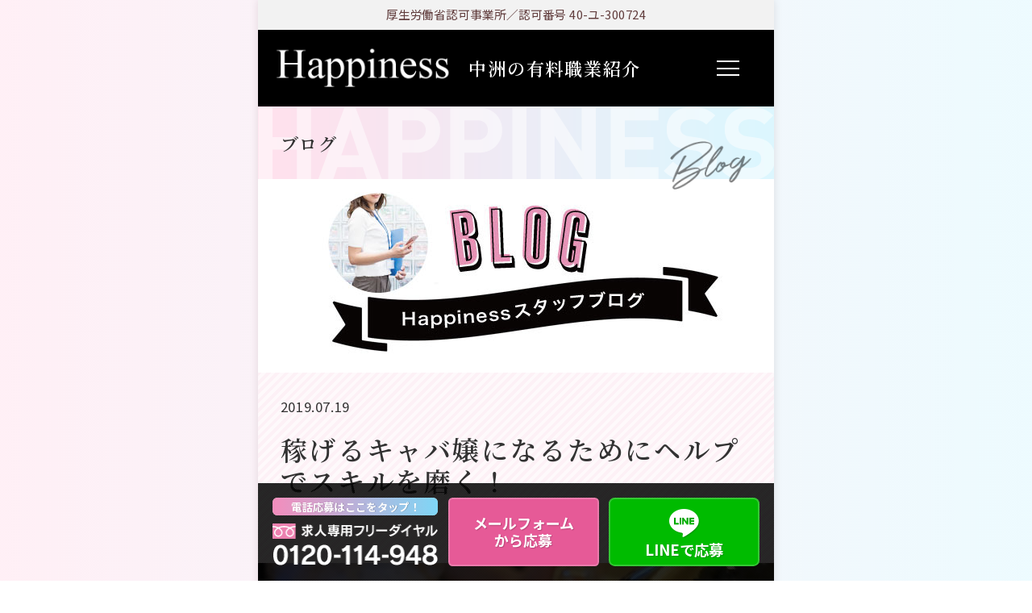

--- FILE ---
content_type: text/html; charset=UTF-8
request_url: https://happiness-nakasu.com/staff_blog/%E7%A8%BC%E3%81%92%E3%82%8B%E3%82%AD%E3%83%A3%E3%83%90%E5%AC%A2%E3%81%AB%E3%81%AA%E3%82%8B%E3%81%9F%E3%82%81%E3%81%AB%E3%83%98%E3%83%AB%E3%83%97%E3%81%A7%E3%82%B9%E3%82%AD%E3%83%AB%E3%82%92%E7%A3%A8/
body_size: 14369
content:
<!DOCTYPE html>
<html lang="ja">
  <head prefix="og: http://ogp.me/ns# fb: http://ogp.me/ns/fb# website: http://ogp.me/ns/website#">
    <meta charset="UTF-8">
    <meta http-equiv="X-UA-Compatible" content="IE=edge">
    <meta name="viewport" content="width=device-width, initial-scale=1.0">
    <meta name="format-detection" content="telephone=no">
    
    <meta name="description" content="中洲派遣のハピネス[happiness]は、頑張っている女の子を心の底から応援するサイトです。中洲で頑張って夢や目標を叶えませんか？中洲の派遣ならハピネス[happiness]にお任せください！">
    <meta name="twitter:card" content="summary_large_image">
  <!-- <meta name="twitter:site" content="@ユーザー名"> -->
  <meta property="og:type" content="article">
  <meta property="og:url" content="http://happiness-nakasu.com/staff_blog/%E7%A8%BC%E3%81%92%E3%82%8B%E3%82%AD%E3%83%A3%E3%83%90%E5%AC%A2%E3%81%AB%E3%81%AA%E3%82%8B%E3%81%9F%E3%82%81%E3%81%AB%E3%83%98%E3%83%AB%E3%83%97%E3%81%A7%E3%82%B9%E3%82%AD%E3%83%AB%E3%82%92%E7%A3%A8/">
  <meta property="og:title" content="稼げるキャバ嬢になるためにヘルプでスキルを磨く！ - 中洲派遣会社ハピネス中洲派遣会社ハピネス">
  <meta property="og:image" content="https://happiness-nakasu.com/wp-content/uploads/2019/07/中洲派遣キャバ嬢のヘルプのお仕事-1.jpg">
  <meta property="og:description" content="キャバクラに入ってまずすることはヘルプのお仕事です！指名を取れるようになるためには避けられない道ですね。&nbsp;&nbsp;●ヘルプの仕事内容&nbsp;ヘルプとはお客様から指名されたキャストと一">
  <meta property="og:locale" content="ja_JP">
  <meta property="article:publisher" content="https://www.facebook.com/nakasuhappiness/">
  <meta property="fb:admins" content="FB user name">
  <!-- <meta property="fb:app_id" content="000000000000000"> -->

    <!--[if lt IE 9]>
    <script src="//cdnjs.cloudflare.com/ajax/libs/html5shiv/3.7.3/html5shiv-printshiv.js"></script>
    <script src="//cdnjs.cloudflare.com/ajax/libs/respond.js/1.4.2/respond.min.js"></script>
    <![endif]-->

    <link rel="stylesheet" href="https://happiness-nakasu.com/wp-content/themes/happiness-nakasu/_assets/css/theme.css">
    <link rel="stylesheet" href="https://happiness-nakasu.com/wp-content/themes/happiness-nakasu/_assets/css/add.css">
    <link rel="shortcut icon" href="https://happiness-nakasu.com/wp-content/themes/happiness-nakasu/_assets/img/favicon/favicon.ico">
    <link rel="apple-touch-icon" href="https://happiness-nakasu.com/wp-content/themes/happiness-nakasu/_assets/img/favicon/favicon.png">
    <link rel="canonical" href="http://happiness-nakasu.com/staff_blog/%E7%A8%BC%E3%81%92%E3%82%8B%E3%82%AD%E3%83%A3%E3%83%90%E5%AC%A2%E3%81%AB%E3%81%AA%E3%82%8B%E3%81%9F%E3%82%81%E3%81%AB%E3%83%98%E3%83%AB%E3%83%97%E3%81%A7%E3%82%B9%E3%82%AD%E3%83%AB%E3%82%92%E7%A3%A8/">
    <!-- BEGIN Google Tag Manager-->
    <script></script>
    <!-- END Google Tag Manager-->

    
		<!-- All in One SEO 4.5.9.2 - aioseo.com -->
		<title>稼げるキャバ嬢になるためにヘルプでスキルを磨く！ - 中洲派遣会社ハピネス</title>
		<meta name="description" content="キャバクラに入ってまずすることは ヘルプのお仕事です！ 指名を取れるようになるためには 避けられない道ですね。" />
		<meta name="robots" content="max-image-preview:large" />
		<link rel="canonical" href="https://happiness-nakasu.com/staff_blog/%e7%a8%bc%e3%81%92%e3%82%8b%e3%82%ad%e3%83%a3%e3%83%90%e5%ac%a2%e3%81%ab%e3%81%aa%e3%82%8b%e3%81%9f%e3%82%81%e3%81%ab%e3%83%98%e3%83%ab%e3%83%97%e3%81%a7%e3%82%b9%e3%82%ad%e3%83%ab%e3%82%92%e7%a3%a8/" />
		<meta name="generator" content="All in One SEO (AIOSEO) 4.5.9.2" />
		<meta property="og:locale" content="ja_JP" />
		<meta property="og:site_name" content="中洲派遣会社ハピネス - 中洲派遣会社ハピネスは、頑張っている女の子を心の底から応援するサイトです。中洲で頑張って夢や目標を叶えませんか？中洲派遣会社ハピネスにお任せください！" />
		<meta property="og:type" content="article" />
		<meta property="og:title" content="稼げるキャバ嬢になるためにヘルプでスキルを磨く！ - 中洲派遣会社ハピネス" />
		<meta property="og:description" content="キャバクラに入ってまずすることは ヘルプのお仕事です！ 指名を取れるようになるためには 避けられない道ですね。" />
		<meta property="og:url" content="https://happiness-nakasu.com/staff_blog/%e7%a8%bc%e3%81%92%e3%82%8b%e3%82%ad%e3%83%a3%e3%83%90%e5%ac%a2%e3%81%ab%e3%81%aa%e3%82%8b%e3%81%9f%e3%82%81%e3%81%ab%e3%83%98%e3%83%ab%e3%83%97%e3%81%a7%e3%82%b9%e3%82%ad%e3%83%ab%e3%82%92%e7%a3%a8/" />
		<meta property="article:published_time" content="2019-07-19T04:50:17+00:00" />
		<meta property="article:modified_time" content="2019-12-10T03:30:00+00:00" />
		<meta name="twitter:card" content="summary_large_image" />
		<meta name="twitter:title" content="稼げるキャバ嬢になるためにヘルプでスキルを磨く！ - 中洲派遣会社ハピネス" />
		<meta name="twitter:description" content="キャバクラに入ってまずすることは ヘルプのお仕事です！ 指名を取れるようになるためには 避けられない道ですね。" />
		<script type="application/ld+json" class="aioseo-schema">
			{"@context":"https:\/\/schema.org","@graph":[{"@type":"BreadcrumbList","@id":"https:\/\/happiness-nakasu.com\/staff_blog\/%e7%a8%bc%e3%81%92%e3%82%8b%e3%82%ad%e3%83%a3%e3%83%90%e5%ac%a2%e3%81%ab%e3%81%aa%e3%82%8b%e3%81%9f%e3%82%81%e3%81%ab%e3%83%98%e3%83%ab%e3%83%97%e3%81%a7%e3%82%b9%e3%82%ad%e3%83%ab%e3%82%92%e7%a3%a8\/#breadcrumblist","itemListElement":[{"@type":"ListItem","@id":"https:\/\/happiness-nakasu.com\/#listItem","position":1,"name":"\u5bb6","item":"https:\/\/happiness-nakasu.com\/","nextItem":"https:\/\/happiness-nakasu.com\/staff_blog\/%e7%a8%bc%e3%81%92%e3%82%8b%e3%82%ad%e3%83%a3%e3%83%90%e5%ac%a2%e3%81%ab%e3%81%aa%e3%82%8b%e3%81%9f%e3%82%81%e3%81%ab%e3%83%98%e3%83%ab%e3%83%97%e3%81%a7%e3%82%b9%e3%82%ad%e3%83%ab%e3%82%92%e7%a3%a8\/#listItem"},{"@type":"ListItem","@id":"https:\/\/happiness-nakasu.com\/staff_blog\/%e7%a8%bc%e3%81%92%e3%82%8b%e3%82%ad%e3%83%a3%e3%83%90%e5%ac%a2%e3%81%ab%e3%81%aa%e3%82%8b%e3%81%9f%e3%82%81%e3%81%ab%e3%83%98%e3%83%ab%e3%83%97%e3%81%a7%e3%82%b9%e3%82%ad%e3%83%ab%e3%82%92%e7%a3%a8\/#listItem","position":2,"name":"\u7a3c\u3052\u308b\u30ad\u30e3\u30d0\u5b22\u306b\u306a\u308b\u305f\u3081\u306b\u30d8\u30eb\u30d7\u3067\u30b9\u30ad\u30eb\u3092\u78e8\u304f\uff01","previousItem":"https:\/\/happiness-nakasu.com\/#listItem"}]},{"@type":"Organization","@id":"https:\/\/happiness-nakasu.com\/#organization","name":"\u4e2d\u6d32\u6d3e\u9063\u4f1a\u793e\u30cf\u30d4\u30cd\u30b9","url":"https:\/\/happiness-nakasu.com\/"},{"@type":"WebPage","@id":"https:\/\/happiness-nakasu.com\/staff_blog\/%e7%a8%bc%e3%81%92%e3%82%8b%e3%82%ad%e3%83%a3%e3%83%90%e5%ac%a2%e3%81%ab%e3%81%aa%e3%82%8b%e3%81%9f%e3%82%81%e3%81%ab%e3%83%98%e3%83%ab%e3%83%97%e3%81%a7%e3%82%b9%e3%82%ad%e3%83%ab%e3%82%92%e7%a3%a8\/#webpage","url":"https:\/\/happiness-nakasu.com\/staff_blog\/%e7%a8%bc%e3%81%92%e3%82%8b%e3%82%ad%e3%83%a3%e3%83%90%e5%ac%a2%e3%81%ab%e3%81%aa%e3%82%8b%e3%81%9f%e3%82%81%e3%81%ab%e3%83%98%e3%83%ab%e3%83%97%e3%81%a7%e3%82%b9%e3%82%ad%e3%83%ab%e3%82%92%e7%a3%a8\/","name":"\u7a3c\u3052\u308b\u30ad\u30e3\u30d0\u5b22\u306b\u306a\u308b\u305f\u3081\u306b\u30d8\u30eb\u30d7\u3067\u30b9\u30ad\u30eb\u3092\u78e8\u304f\uff01 - \u4e2d\u6d32\u6d3e\u9063\u4f1a\u793e\u30cf\u30d4\u30cd\u30b9","description":"\u30ad\u30e3\u30d0\u30af\u30e9\u306b\u5165\u3063\u3066\u307e\u305a\u3059\u308b\u3053\u3068\u306f \u30d8\u30eb\u30d7\u306e\u304a\u4ed5\u4e8b\u3067\u3059\uff01 \u6307\u540d\u3092\u53d6\u308c\u308b\u3088\u3046\u306b\u306a\u308b\u305f\u3081\u306b\u306f \u907f\u3051\u3089\u308c\u306a\u3044\u9053\u3067\u3059\u306d\u3002","inLanguage":"ja","isPartOf":{"@id":"https:\/\/happiness-nakasu.com\/#website"},"breadcrumb":{"@id":"https:\/\/happiness-nakasu.com\/staff_blog\/%e7%a8%bc%e3%81%92%e3%82%8b%e3%82%ad%e3%83%a3%e3%83%90%e5%ac%a2%e3%81%ab%e3%81%aa%e3%82%8b%e3%81%9f%e3%82%81%e3%81%ab%e3%83%98%e3%83%ab%e3%83%97%e3%81%a7%e3%82%b9%e3%82%ad%e3%83%ab%e3%82%92%e7%a3%a8\/#breadcrumblist"},"image":{"@type":"ImageObject","url":"https:\/\/happiness-nakasu.com\/wp-content\/uploads\/2019\/07\/\u4e2d\u6d32\u6d3e\u9063\u30ad\u30e3\u30d0\u5b22\u306e\u30d8\u30eb\u30d7\u306e\u304a\u4ed5\u4e8b-1.jpg","@id":"https:\/\/happiness-nakasu.com\/staff_blog\/%e7%a8%bc%e3%81%92%e3%82%8b%e3%82%ad%e3%83%a3%e3%83%90%e5%ac%a2%e3%81%ab%e3%81%aa%e3%82%8b%e3%81%9f%e3%82%81%e3%81%ab%e3%83%98%e3%83%ab%e3%83%97%e3%81%a7%e3%82%b9%e3%82%ad%e3%83%ab%e3%82%92%e7%a3%a8\/#mainImage","width":640,"height":360,"caption":"\u4e2d\u6d32\u6d3e\u9063\u30ad\u30e3\u30d0\u5b22\u306e\u30d8\u30eb\u30d7\u306e\u304a\u4ed5\u4e8b"},"primaryImageOfPage":{"@id":"https:\/\/happiness-nakasu.com\/staff_blog\/%e7%a8%bc%e3%81%92%e3%82%8b%e3%82%ad%e3%83%a3%e3%83%90%e5%ac%a2%e3%81%ab%e3%81%aa%e3%82%8b%e3%81%9f%e3%82%81%e3%81%ab%e3%83%98%e3%83%ab%e3%83%97%e3%81%a7%e3%82%b9%e3%82%ad%e3%83%ab%e3%82%92%e7%a3%a8\/#mainImage"},"datePublished":"2019-07-19T13:50:17+09:00","dateModified":"2019-12-10T12:30:00+09:00"},{"@type":"WebSite","@id":"https:\/\/happiness-nakasu.com\/#website","url":"https:\/\/happiness-nakasu.com\/","name":"\u4e2d\u6d32\u6d3e\u9063\u4f1a\u793e\u30cf\u30d4\u30cd\u30b9","description":"\u4e2d\u6d32\u6d3e\u9063\u4f1a\u793e\u30cf\u30d4\u30cd\u30b9\u306f\u3001\u9811\u5f35\u3063\u3066\u3044\u308b\u5973\u306e\u5b50\u3092\u5fc3\u306e\u5e95\u304b\u3089\u5fdc\u63f4\u3059\u308b\u30b5\u30a4\u30c8\u3067\u3059\u3002\u4e2d\u6d32\u3067\u9811\u5f35\u3063\u3066\u5922\u3084\u76ee\u6a19\u3092\u53f6\u3048\u307e\u305b\u3093\u304b\uff1f\u4e2d\u6d32\u6d3e\u9063\u4f1a\u793e\u30cf\u30d4\u30cd\u30b9\u306b\u304a\u4efb\u305b\u304f\u3060\u3055\u3044\uff01","inLanguage":"ja","publisher":{"@id":"https:\/\/happiness-nakasu.com\/#organization"}}]}
		</script>
		<!-- All in One SEO -->

<link rel='dns-prefetch' href='//static.addtoany.com' />
<link rel='stylesheet' id='wp-block-library-css' href='https://happiness-nakasu.com/wp-includes/css/dist/block-library/style.min.css?ver=6.5.7' media='all' />
<style id='classic-theme-styles-inline-css'>
/*! This file is auto-generated */
.wp-block-button__link{color:#fff;background-color:#32373c;border-radius:9999px;box-shadow:none;text-decoration:none;padding:calc(.667em + 2px) calc(1.333em + 2px);font-size:1.125em}.wp-block-file__button{background:#32373c;color:#fff;text-decoration:none}
</style>
<style id='global-styles-inline-css'>
body{--wp--preset--color--black: #000000;--wp--preset--color--cyan-bluish-gray: #abb8c3;--wp--preset--color--white: #ffffff;--wp--preset--color--pale-pink: #f78da7;--wp--preset--color--vivid-red: #cf2e2e;--wp--preset--color--luminous-vivid-orange: #ff6900;--wp--preset--color--luminous-vivid-amber: #fcb900;--wp--preset--color--light-green-cyan: #7bdcb5;--wp--preset--color--vivid-green-cyan: #00d084;--wp--preset--color--pale-cyan-blue: #8ed1fc;--wp--preset--color--vivid-cyan-blue: #0693e3;--wp--preset--color--vivid-purple: #9b51e0;--wp--preset--gradient--vivid-cyan-blue-to-vivid-purple: linear-gradient(135deg,rgba(6,147,227,1) 0%,rgb(155,81,224) 100%);--wp--preset--gradient--light-green-cyan-to-vivid-green-cyan: linear-gradient(135deg,rgb(122,220,180) 0%,rgb(0,208,130) 100%);--wp--preset--gradient--luminous-vivid-amber-to-luminous-vivid-orange: linear-gradient(135deg,rgba(252,185,0,1) 0%,rgba(255,105,0,1) 100%);--wp--preset--gradient--luminous-vivid-orange-to-vivid-red: linear-gradient(135deg,rgba(255,105,0,1) 0%,rgb(207,46,46) 100%);--wp--preset--gradient--very-light-gray-to-cyan-bluish-gray: linear-gradient(135deg,rgb(238,238,238) 0%,rgb(169,184,195) 100%);--wp--preset--gradient--cool-to-warm-spectrum: linear-gradient(135deg,rgb(74,234,220) 0%,rgb(151,120,209) 20%,rgb(207,42,186) 40%,rgb(238,44,130) 60%,rgb(251,105,98) 80%,rgb(254,248,76) 100%);--wp--preset--gradient--blush-light-purple: linear-gradient(135deg,rgb(255,206,236) 0%,rgb(152,150,240) 100%);--wp--preset--gradient--blush-bordeaux: linear-gradient(135deg,rgb(254,205,165) 0%,rgb(254,45,45) 50%,rgb(107,0,62) 100%);--wp--preset--gradient--luminous-dusk: linear-gradient(135deg,rgb(255,203,112) 0%,rgb(199,81,192) 50%,rgb(65,88,208) 100%);--wp--preset--gradient--pale-ocean: linear-gradient(135deg,rgb(255,245,203) 0%,rgb(182,227,212) 50%,rgb(51,167,181) 100%);--wp--preset--gradient--electric-grass: linear-gradient(135deg,rgb(202,248,128) 0%,rgb(113,206,126) 100%);--wp--preset--gradient--midnight: linear-gradient(135deg,rgb(2,3,129) 0%,rgb(40,116,252) 100%);--wp--preset--font-size--small: 13px;--wp--preset--font-size--medium: 20px;--wp--preset--font-size--large: 36px;--wp--preset--font-size--x-large: 42px;--wp--preset--spacing--20: 0.44rem;--wp--preset--spacing--30: 0.67rem;--wp--preset--spacing--40: 1rem;--wp--preset--spacing--50: 1.5rem;--wp--preset--spacing--60: 2.25rem;--wp--preset--spacing--70: 3.38rem;--wp--preset--spacing--80: 5.06rem;--wp--preset--shadow--natural: 6px 6px 9px rgba(0, 0, 0, 0.2);--wp--preset--shadow--deep: 12px 12px 50px rgba(0, 0, 0, 0.4);--wp--preset--shadow--sharp: 6px 6px 0px rgba(0, 0, 0, 0.2);--wp--preset--shadow--outlined: 6px 6px 0px -3px rgba(255, 255, 255, 1), 6px 6px rgba(0, 0, 0, 1);--wp--preset--shadow--crisp: 6px 6px 0px rgba(0, 0, 0, 1);}:where(.is-layout-flex){gap: 0.5em;}:where(.is-layout-grid){gap: 0.5em;}body .is-layout-flex{display: flex;}body .is-layout-flex{flex-wrap: wrap;align-items: center;}body .is-layout-flex > *{margin: 0;}body .is-layout-grid{display: grid;}body .is-layout-grid > *{margin: 0;}:where(.wp-block-columns.is-layout-flex){gap: 2em;}:where(.wp-block-columns.is-layout-grid){gap: 2em;}:where(.wp-block-post-template.is-layout-flex){gap: 1.25em;}:where(.wp-block-post-template.is-layout-grid){gap: 1.25em;}.has-black-color{color: var(--wp--preset--color--black) !important;}.has-cyan-bluish-gray-color{color: var(--wp--preset--color--cyan-bluish-gray) !important;}.has-white-color{color: var(--wp--preset--color--white) !important;}.has-pale-pink-color{color: var(--wp--preset--color--pale-pink) !important;}.has-vivid-red-color{color: var(--wp--preset--color--vivid-red) !important;}.has-luminous-vivid-orange-color{color: var(--wp--preset--color--luminous-vivid-orange) !important;}.has-luminous-vivid-amber-color{color: var(--wp--preset--color--luminous-vivid-amber) !important;}.has-light-green-cyan-color{color: var(--wp--preset--color--light-green-cyan) !important;}.has-vivid-green-cyan-color{color: var(--wp--preset--color--vivid-green-cyan) !important;}.has-pale-cyan-blue-color{color: var(--wp--preset--color--pale-cyan-blue) !important;}.has-vivid-cyan-blue-color{color: var(--wp--preset--color--vivid-cyan-blue) !important;}.has-vivid-purple-color{color: var(--wp--preset--color--vivid-purple) !important;}.has-black-background-color{background-color: var(--wp--preset--color--black) !important;}.has-cyan-bluish-gray-background-color{background-color: var(--wp--preset--color--cyan-bluish-gray) !important;}.has-white-background-color{background-color: var(--wp--preset--color--white) !important;}.has-pale-pink-background-color{background-color: var(--wp--preset--color--pale-pink) !important;}.has-vivid-red-background-color{background-color: var(--wp--preset--color--vivid-red) !important;}.has-luminous-vivid-orange-background-color{background-color: var(--wp--preset--color--luminous-vivid-orange) !important;}.has-luminous-vivid-amber-background-color{background-color: var(--wp--preset--color--luminous-vivid-amber) !important;}.has-light-green-cyan-background-color{background-color: var(--wp--preset--color--light-green-cyan) !important;}.has-vivid-green-cyan-background-color{background-color: var(--wp--preset--color--vivid-green-cyan) !important;}.has-pale-cyan-blue-background-color{background-color: var(--wp--preset--color--pale-cyan-blue) !important;}.has-vivid-cyan-blue-background-color{background-color: var(--wp--preset--color--vivid-cyan-blue) !important;}.has-vivid-purple-background-color{background-color: var(--wp--preset--color--vivid-purple) !important;}.has-black-border-color{border-color: var(--wp--preset--color--black) !important;}.has-cyan-bluish-gray-border-color{border-color: var(--wp--preset--color--cyan-bluish-gray) !important;}.has-white-border-color{border-color: var(--wp--preset--color--white) !important;}.has-pale-pink-border-color{border-color: var(--wp--preset--color--pale-pink) !important;}.has-vivid-red-border-color{border-color: var(--wp--preset--color--vivid-red) !important;}.has-luminous-vivid-orange-border-color{border-color: var(--wp--preset--color--luminous-vivid-orange) !important;}.has-luminous-vivid-amber-border-color{border-color: var(--wp--preset--color--luminous-vivid-amber) !important;}.has-light-green-cyan-border-color{border-color: var(--wp--preset--color--light-green-cyan) !important;}.has-vivid-green-cyan-border-color{border-color: var(--wp--preset--color--vivid-green-cyan) !important;}.has-pale-cyan-blue-border-color{border-color: var(--wp--preset--color--pale-cyan-blue) !important;}.has-vivid-cyan-blue-border-color{border-color: var(--wp--preset--color--vivid-cyan-blue) !important;}.has-vivid-purple-border-color{border-color: var(--wp--preset--color--vivid-purple) !important;}.has-vivid-cyan-blue-to-vivid-purple-gradient-background{background: var(--wp--preset--gradient--vivid-cyan-blue-to-vivid-purple) !important;}.has-light-green-cyan-to-vivid-green-cyan-gradient-background{background: var(--wp--preset--gradient--light-green-cyan-to-vivid-green-cyan) !important;}.has-luminous-vivid-amber-to-luminous-vivid-orange-gradient-background{background: var(--wp--preset--gradient--luminous-vivid-amber-to-luminous-vivid-orange) !important;}.has-luminous-vivid-orange-to-vivid-red-gradient-background{background: var(--wp--preset--gradient--luminous-vivid-orange-to-vivid-red) !important;}.has-very-light-gray-to-cyan-bluish-gray-gradient-background{background: var(--wp--preset--gradient--very-light-gray-to-cyan-bluish-gray) !important;}.has-cool-to-warm-spectrum-gradient-background{background: var(--wp--preset--gradient--cool-to-warm-spectrum) !important;}.has-blush-light-purple-gradient-background{background: var(--wp--preset--gradient--blush-light-purple) !important;}.has-blush-bordeaux-gradient-background{background: var(--wp--preset--gradient--blush-bordeaux) !important;}.has-luminous-dusk-gradient-background{background: var(--wp--preset--gradient--luminous-dusk) !important;}.has-pale-ocean-gradient-background{background: var(--wp--preset--gradient--pale-ocean) !important;}.has-electric-grass-gradient-background{background: var(--wp--preset--gradient--electric-grass) !important;}.has-midnight-gradient-background{background: var(--wp--preset--gradient--midnight) !important;}.has-small-font-size{font-size: var(--wp--preset--font-size--small) !important;}.has-medium-font-size{font-size: var(--wp--preset--font-size--medium) !important;}.has-large-font-size{font-size: var(--wp--preset--font-size--large) !important;}.has-x-large-font-size{font-size: var(--wp--preset--font-size--x-large) !important;}
.wp-block-navigation a:where(:not(.wp-element-button)){color: inherit;}
:where(.wp-block-post-template.is-layout-flex){gap: 1.25em;}:where(.wp-block-post-template.is-layout-grid){gap: 1.25em;}
:where(.wp-block-columns.is-layout-flex){gap: 2em;}:where(.wp-block-columns.is-layout-grid){gap: 2em;}
.wp-block-pullquote{font-size: 1.5em;line-height: 1.6;}
</style>
<link rel='stylesheet' id='contact-form-7-css' href='https://happiness-nakasu.com/wp-content/plugins/contact-form-7/includes/css/styles.css?ver=5.9.3' media='all' />
<link rel='stylesheet' id='addtoany-css' href='https://happiness-nakasu.com/wp-content/plugins/add-to-any/addtoany.min.css?ver=1.16' media='all' />
<script id="addtoany-core-js-before">
/* <![CDATA[ */
window.a2a_config=window.a2a_config||{};a2a_config.callbacks=[];a2a_config.overlays=[];a2a_config.templates={};a2a_localize = {
	Share: "共有",
	Save: "ブックマーク",
	Subscribe: "購読",
	Email: "メール",
	Bookmark: "ブックマーク",
	ShowAll: "すべて表示する",
	ShowLess: "小さく表示する",
	FindServices: "サービスを探す",
	FindAnyServiceToAddTo: "追加するサービスを今すぐ探す",
	PoweredBy: "Powered by",
	ShareViaEmail: "メールでシェアする",
	SubscribeViaEmail: "メールで購読する",
	BookmarkInYourBrowser: "ブラウザにブックマーク",
	BookmarkInstructions: "このページをブックマークするには、 Ctrl+D または \u2318+D を押下。",
	AddToYourFavorites: "お気に入りに追加",
	SendFromWebOrProgram: "任意のメールアドレスまたはメールプログラムから送信",
	EmailProgram: "メールプログラム",
	More: "詳細&#8230;",
	ThanksForSharing: "共有ありがとうございます !",
	ThanksForFollowing: "フォローありがとうございます !"
};
/* ]]> */
</script>
<script async src="https://static.addtoany.com/menu/page.js&#039; async charset=&#039;UTF-8" id="addtoany-core-js"></script>
<script src="https://happiness-nakasu.com/wp-includes/js/jquery/jquery.min.js?ver=3.7.1&#039; async charset=&#039;UTF-8" id="jquery-core-js"></script>
<script src="https://happiness-nakasu.com/wp-includes/js/jquery/jquery-migrate.min.js?ver=3.4.1&#039; async charset=&#039;UTF-8" id="jquery-migrate-js"></script>
<script async src="https://happiness-nakasu.com/wp-content/plugins/add-to-any/addtoany.min.js?ver=1.1&#039; async charset=&#039;UTF-8" id="addtoany-jquery-js"></script>
<link rel="https://api.w.org/" href="https://happiness-nakasu.com/wp-json/" /><link rel="alternate" type="application/json" href="https://happiness-nakasu.com/wp-json/wp/v2/staff_blog/1934" /><link rel="EditURI" type="application/rsd+xml" title="RSD" href="https://happiness-nakasu.com/xmlrpc.php?rsd" />
<link rel='shortlink' href='https://happiness-nakasu.com/?p=1934' />
<link rel="alternate" type="application/json+oembed" href="https://happiness-nakasu.com/wp-json/oembed/1.0/embed?url=https%3A%2F%2Fhappiness-nakasu.com%2Fstaff_blog%2F%25e7%25a8%25bc%25e3%2581%2592%25e3%2582%258b%25e3%2582%25ad%25e3%2583%25a3%25e3%2583%2590%25e5%25ac%25a2%25e3%2581%25ab%25e3%2581%25aa%25e3%2582%258b%25e3%2581%259f%25e3%2582%2581%25e3%2581%25ab%25e3%2583%2598%25e3%2583%25ab%25e3%2583%2597%25e3%2581%25a7%25e3%2582%25b9%25e3%2582%25ad%25e3%2583%25ab%25e3%2582%2592%25e7%25a3%25a8%2F" />
<link rel="alternate" type="text/xml+oembed" href="https://happiness-nakasu.com/wp-json/oembed/1.0/embed?url=https%3A%2F%2Fhappiness-nakasu.com%2Fstaff_blog%2F%25e7%25a8%25bc%25e3%2581%2592%25e3%2582%258b%25e3%2582%25ad%25e3%2583%25a3%25e3%2583%2590%25e5%25ac%25a2%25e3%2581%25ab%25e3%2581%25aa%25e3%2582%258b%25e3%2581%259f%25e3%2582%2581%25e3%2581%25ab%25e3%2583%2598%25e3%2583%25ab%25e3%2583%2597%25e3%2581%25a7%25e3%2582%25b9%25e3%2582%25ad%25e3%2583%25ab%25e3%2582%2592%25e7%25a3%25a8%2F&#038;format=xml" />
<!-- WordPress Most Popular --><script>/* <![CDATA[ */ jQuery.post("https://happiness-nakasu.com/wp-admin/admin-ajax.php", { action: "wmp_update", id: 1934, token: "c2ff93862a" }); /* ]]> */</script><!-- /WordPress Most Popular -->      </head>
  
  <body class="staff_blog-template-default single single-staff_blog postid-1934 lower"  id="pagetop" data-root-url="https://happiness-nakasu.com/">
    <!-- BEGIN Google Tag Manager (noscript)-->
    <noscript></noscript>
    <!-- END Google Tag Manager (noscript)-->
      <div class="c-page-header">
  <h1 class="c-page-header__lead"><img src="https://happiness-nakasu.com/wp-content/themes/happiness-nakasu/_assets/img/common/lead.png" alt="スタッフstaffのブログ">
    <span class="c-page-header__lead-text"><span>ブログ</span><img class="c-page-header__blog-handwrite" src="https://happiness-nakasu.com/wp-content/themes/happiness-nakasu/_assets/img/common/blog.png" alt="ブログ" width="55"></span>
  </h1>
  <div class="c-page-header__cover"><img src="https://happiness-nakasu.com/wp-content/themes/happiness-nakasu/_assets/img/staff_blog/cover.jpg" alt="スタッフブログ"></div>
</div>
    <header class="l-header">
      <div class="l-header__tagline">
        <div class="l-header__tagline-inner">
          <span>
            厚生労働省認可事業所／認可番号 40-ユ-300724
          </span>
                  </div>
      </div>
      <div class="l-header__body">
                  <h1 class="c-siteid">
            <a class="c-siteid__logo" href="https://happiness-nakasu.com/">
              <img src="https://happiness-nakasu.com/wp-content/themes/happiness-nakasu/_assets/img/common/logo.png" alt="中洲派遣ならハピネス[happiness]" title="中洲派遣ならハピネス[happiness]">
            </a>
            <span class="c-siteid__name">
              中洲の有料職業紹介
            </span>
          </h1>
                <button class="c-nav-trigger c-nav-trigger--triple" data-nav-trigger>
          <span class="u-screen-reader-text">
            ナビゲーションを開閉する
          </span>
        </button>
                <div class="c-entire-overlay" data-nav-overlay></div>
        <nav class="l-navigation" data-nav-target>
          <div class="l-navigation__inner">
            <h2 class="l-navigation__title">Contents</h2>
            <ul class="l-navigation__body">
              <li class="l-navigation__item">
                <a class="l-navigation__link" href="https://happiness-nakasu.com/">トップページ</a>
              </li>
              <li class="l-navigation__item">
                <a class="l-navigation__link" href="https://happiness-nakasu.com/beginners/">はじめての方へ</a>
              </li>
              <li class="l-navigation__item">
                <a class="l-navigation__link" href="https://happiness-nakasu.com/flow/">応募＆お仕事の流れ</a>
              </li>
              <li class="l-navigation__item">
                <a class="l-navigation__link" href="https://happiness-nakasu.com/feature/">Happinessのウレシイいろいろ！</a>
              </li>
              <li class="l-navigation__item">
                <a class="l-navigation__link" href="https://happiness-nakasu.com/place/">優良店舗紹介</a>
              </li>
              <li class="l-navigation__item">
                <a class="l-navigation__link" href="https://happiness-nakasu.com/feedback/">キャストの声</a>
              </li>
              <li class="l-navigation__item">
                <a class="l-navigation__link" href="https://happiness-nakasu.com/company/">会社概要</a>
              </li>
              <li class="l-navigation__item">
                <a class="l-navigation__link" href="https://happiness-nakasu.com/for-job-seeker/">お仕事をお求めの方</a>
              </li>
              <li class="l-navigation__item">
                <a class="l-navigation__link" href="https://happiness-nakasu.com/faq/">よくある質問</a>
              </li>
              <li class="l-navigation__item">
				  <a class="l-navigation__link" href="https://happiness-nakasu.com/staff_blog/">スタッフブログ</a>
              </li>
              <li class="l-navigation__item">
                <a class="l-navigation__link" href="https://happiness-nakasu.com/owners_blog/">はけんしゃちょーのブログ</a>
              </li>
              <li class="l-navigation__item">
                <a class="l-navigation__link" href="https://happiness-nakasu.com/for-employer/">求人でお困りの店舗様</a>
              </li>
              <li class="l-navigation__item">
                <a class="l-navigation__link" href="https://happiness-nakasu.com/mens-recruit/">ボーイ募集</a>
              </li>
              <li class="l-navigation__item">
                <a class="l-navigation__link" href="https://happiness-nakasu.com/contact/">ご質問・お問い合わせ</a>
              </li>
              <li class="l-navigation__item">
                <a class="l-navigation__link" href="https://happiness-nakasu.com/registry/">応募フォーム</a>
              </li>
            </ul>
          </div>
        </nav>
      </div>
    </header>
<main class="l-main">
  <!-- BEGIN Page Content.-->
  
<div class="c-navbelow">
  <span class="c-navbelow__item c-navbelow__item--prev">
    <a href="https://happiness-nakasu.com/staff_blog/%e3%82%b9%e3%83%aa%e3%83%a9%e3%83%b3%e3%82%ab%e6%96%99%e7%90%86%e5%b0%82%e9%96%80%e5%ba%97%e3%80%8cceylon%ef%bc%88%e3%82%bb%e3%82%a4%e3%83%ad%e3%83%b3%ef%bc%89%e3%80%8d%e3%81%ae%e3%82%ab%e3%83%ac/" rel="prev">前の記事へ</a>  </span>

    <span class="c-navbelow__item c-navbelow__item--navList">
    <a href="https://happiness-nakasu.com/staff_blog">記事一覧</a>
  </span>
  
  <span class="c-navbelow__item c-navbelow__item--next">
    <a href="https://happiness-nakasu.com/staff_blog/%e3%80%8cadansonia%ef%bc%88%e3%82%a2%e3%83%80%e3%83%b3%e3%82%bd%e3%83%8b%e3%82%a2%ef%bc%89%e3%80%8d%e3%83%a9%e3%83%b3%e3%83%81%e3%83%ac%e3%83%9d%e3%83%bc%e3%83%88%e2%99%aa/" rel="next">次の記事へ</a>  </span>
</div>



    <article class="p-article p-article--staff_blog">
    <header class="p-article-header">
      <time class="p-article-header__posttime" datetime="2019-07-19T13:50:17+09:00">2019.07.19</time>
      <h2 class="p-article-header__postname">稼げるキャバ嬢になるためにヘルプでスキルを磨く！</h2>
          </header>
    <div class="p-article-post p-article-post c-editor-content">
      <p><img fetchpriority="high" decoding="async" class="alignnone size-full wp-image-1936" src="https://chuma.mixh.jp/happiness-nakasu.com/wp-content/uploads/2019/07/中洲派遣キャバ嬢のヘルプのお仕事-1.jpg" alt="中洲派遣キャバ嬢のヘルプのお仕事" width="640" height="360" srcset="https://happiness-nakasu.com/wp-content/uploads/2019/07/中洲派遣キャバ嬢のヘルプのお仕事-1.jpg 640w, https://happiness-nakasu.com/wp-content/uploads/2019/07/中洲派遣キャバ嬢のヘルプのお仕事-1-300x169.jpg 300w" sizes="(max-width: 640px) 100vw, 640px" /></p>
<p>キャバクラに入ってまずすることは</p>
<p>ヘルプのお仕事です！</p>
<p>指名を取れるようになるためには</p>
<p>避けられない道ですね。</p>
<p>&nbsp;</p>
<p>&nbsp;</p>
<h6><span style="color: #fc9afc;"><strong>●ヘルプの仕事内容</strong></span></h6>
<hr />
<p>&nbsp;</p>
<p>ヘルプとはお客様から指名されたキャストと</p>
<p>一緒に席につくお仕事のことです！</p>
<p>&nbsp;</p>
<p>&nbsp;</p>
<p><span style="color: #c88efa;"><strong>①場をつなぐ、盛り上げる</strong></span></p>
<p>&nbsp;</p>
<p>人気のキャストだと</p>
<p>指名が被ることもあり</p>
<p>一つのテーブルでずっと接客することが</p>
<p>できないことがあります。</p>
<p>&nbsp;</p>
<p>&nbsp;</p>
<p>そんな時</p>
<p>指名キャストが戻ってくるまで</p>
<p><span style="color: #fa55d1;"><strong>場をつなぐ</strong></span>というのも</p>
<p>ヘルプの仕事です♪</p>
<p>&nbsp;</p>
<p>&nbsp;</p>
<p>しかしあくまでヘルプ。</p>
<p>そのテーブルの<span style="color: #fa55d1;"><strong>主役は指名キャスト</strong></span></p>
<p>だという事を忘れないよう</p>
<p>指名キャストを立てましょう！</p>
<p>&nbsp;</p>
<p>&nbsp;</p>
<h6><span style="color: #c88efa;"><strong>②指名キャストのスキルを学ぶ</strong></span></h6>
<p>&nbsp;</p>
<p>人気キャストには</p>
<p>人気の理由がります。</p>
<p>&nbsp;</p>
<p>&nbsp;</p>
<p>人気キャストの席に</p>
<p>ヘルプでついたときは</p>
<p>その<span style="color: #fa55d1;"><strong>スキルを学ぶチャンス</strong></span>です♪</p>
<p>&nbsp;</p>
<p>&nbsp;</p>
<p>先輩キャストのトークスキルをみて</p>
<p>学ぶという事もヘルプの大切な仕事です！</p>
<p>&nbsp;</p>
<p>&nbsp;</p>
<h6><span style="color: #fc9afc;"><strong>●ヘルプのNG</strong></span></h6>
<hr />
<p>&nbsp;</p>
<p>ヘルプといっても</p>
<p>守らなければならないルールが</p>
<p>いくつかあります！</p>
<p>&nbsp;</p>
<p>&nbsp;</p>
<h6><span style="color: #c88efa;"><strong>①連絡先の交換</strong></span></h6>
<p>&nbsp;</p>
<p>ヘルプでついた席での</p>
<p>お客様との<span style="color: #fa55d1;"><strong>連絡先交換はNG</strong></span>です！</p>
<p>&nbsp;</p>
<p>&nbsp;</p>
<p>指名キャストが席を離れている間に</p>
<p>お客様の方から聞かれたとしても</p>
<p>教えないようにしましょう( ﾟДﾟ)</p>
<p>&nbsp;</p>
<p>&nbsp;</p>
<p>指名のキャストがいるお客様との</p>
<p>連絡先の交換は</p>
<p>トラブルの原因となりますので</p>
<p>絶対にしないでくださいね(＾ω＾)</p>
<p>&nbsp;</p>
<p>&nbsp;</p>
<h6><span style="color: #c88efa;"><strong>②名刺を渡す</strong></span></h6>
<p>&nbsp;</p>
<p>連絡先の交換と同様に</p>
<p>名刺を渡す行為も</p>
<p>営業行為とみなされます(*_*)</p>
<p>&nbsp;</p>
<p>&nbsp;</p>
<p><span style="color: #fa55d1;"><strong>お客様を横取り</strong></span>する気だと</p>
<p>他のキャストに思われるような行為は</p>
<p>絶対にNGなのです！！</p>
<p>&nbsp;</p>
<p>&nbsp;</p>
<h6><span style="color: #c88efa;"><strong>③ドリンクをおねだりする</strong></span></h6>
<p>&nbsp;</p>
<p>ヘルプでついた席で</p>
<p><span style="color: #fa55d1;"><strong>自分からドリンクをおねだり</strong></span>するのも</p>
<p>NG行為です！</p>
<p>&nbsp;</p>
<p>&nbsp;</p>
<p>指名キャストのために</p>
<p>来店されているお客様なのに</p>
<p>ヘルプのせいで予算オーバーになってしまい</p>
<p>お客様がもう来なくなってしまっては</p>
<p>大変です(T_T)</p>
<p>&nbsp;</p>
<p>&nbsp;</p>
<p>指名を取るキャストは</p>
<p>お客様にリピートしてもらうために</p>
<p>色々と計算をしているもの。</p>
<p>それをヘルプキャストが</p>
<p>邪魔をしてはいけません！</p>
<p>&nbsp;</p>
<p>&nbsp;</p>
<p>但しお客様の方から</p>
<p>ご馳走してくれる場合には</p>
<p>お礼を言って</p>
<p>気持ちよくいただきましょう♡</p>
<p>&nbsp;</p>
<p>&nbsp;</p>
<h6><span style="color: #c88efa;"><strong>④指名キャストの情報を漏らす</strong></span></h6>
<p>&nbsp;</p>
<p>指名キャストが席を離れている間は</p>
<p>そのキャストについては</p>
<p>できるだけ話さないようにしましょう！</p>
<p>&nbsp;</p>
<p>&nbsp;</p>
<p>キャストがお客様に対して</p>
<p>どんな設定で接しているのか</p>
<p>わからないですよね。</p>
<p>昼職をしている設定かもしれない</p>
<p>実家に住んでいる設定かもしれない</p>
<p>&nbsp;</p>
<p>&nbsp;</p>
<p>ヘルプがうっかり話してしまったことによって</p>
<p>指名キャストが「嘘」をついていたと</p>
<p>思われてしまっては大変です。</p>
<p>&nbsp;</p>
<p>&nbsp;</p>
<p>自分を守るためにも</p>
<p>こういった<span style="color: #fa55d1;"><strong>「設定」</strong></span>というのも</p>
<p>大切なのです♪</p>
<p>&nbsp;</p>
<p>&nbsp;</p>
<p><span style="color: #fa55d1;"><strong>個人情報はできるだけ言わない</strong></span></p>
<p>これがヘルプにおける</p>
<p>大切なマナーです(*´ω｀*)</p>
<p>&nbsp;</p>
<p>&nbsp;</p>
<h6><span style="color: #c88efa;"><strong>⑤お客様にべたべたする</strong></span></h6>
<p>&nbsp;</p>
<p>ヘルプキャストが</p>
<p>お客様にべたべたくっついて</p>
<p>接客するのもマナー違反です！</p>
<p>&nbsp;</p>
<p>&nbsp;</p>
<p>こういった接客も</p>
<p><span style="color: #fa55d1;"><strong>お客様を奪おうとしている行為</strong></span>に</p>
<p>見えてしまいます(*_*)</p>
<p>&nbsp;</p>
<p>&nbsp;</p>
<p>お客様も気分が良くなってしまって</p>
<p>指名替えをしてしまったら大変。</p>
<p>トラブルの原因になりますね(T_T)</p>
<p>&nbsp;</p>
<p>&nbsp;</p>
<h6><span style="color: #c88efa;"><strong>●まとめ</strong></span></h6>
<hr />
<p>&nbsp;</p>
<p>ヘルプで席についても</p>
<p>指名やバックにつながらないので</p>
<p>メリットがみえづらいですよね。</p>
<p>&nbsp;</p>
<p>&nbsp;</p>
<p>しかしヘルプとして</p>
<p>人気キャバ嬢の近くで</p>
<p>スキルを学び自分のものにすることができれば</p>
<p>必ず自分の財産となるはずです♡</p>
<p>&nbsp;</p>
<p>&nbsp;</p>
<p>中洲派遣では<span style="color: #fa55d1;"><strong>ヘルプの仕事がメイン</strong></span>となります！</p>
<p>派遣でいろんなお店の人気キャバ嬢のスキルを</p>
<p>学ぶというのも</p>
<p>賢い方法ではないでしょうか？(*´ω｀*)</p>
<p>&nbsp;</p>
<p>&nbsp;</p>
<p>その中でここで頑張りたい！</p>
<p>というお店が見つかった場合には</p>
<p><span style="color: #fa55d1;"><strong>レギュラーとして紹介</strong></span>することも</p>
<p>ハピネスでは可能です♪</p>
<p>&nbsp;</p>
<p>&nbsp;</p>
<p>最初から専属のお店を決めるのは</p>
<p>リスクもあります。</p>
<p>これから中洲で頑張っていきたい！</p>
<p>という方は</p>
<p>まずは中洲のキャバクラ派遣から</p>
<p>始めてみることをおすすめします。</p>
<p>&nbsp;</p>
<p>&nbsp;</p>
<p>ご相談だけでも大丈夫です♪</p>
<p>いつでもお気軽にご連絡ください(*´ω｀*)</p>
<p>&nbsp;</p>
<p>&nbsp;</p>
<p>中洲派遣会社ハピネス</p>
<div class="addtoany_share_save_container addtoany_content addtoany_content_bottom"><div class="a2a_kit a2a_kit_size_30 addtoany_list" data-a2a-url="https://happiness-nakasu.com/staff_blog/%e7%a8%bc%e3%81%92%e3%82%8b%e3%82%ad%e3%83%a3%e3%83%90%e5%ac%a2%e3%81%ab%e3%81%aa%e3%82%8b%e3%81%9f%e3%82%81%e3%81%ab%e3%83%98%e3%83%ab%e3%83%97%e3%81%a7%e3%82%b9%e3%82%ad%e3%83%ab%e3%82%92%e7%a3%a8/" data-a2a-title="稼げるキャバ嬢になるためにヘルプでスキルを磨く！"><a class="a2a_button_facebook" href="https://www.addtoany.com/add_to/facebook?linkurl=https%3A%2F%2Fhappiness-nakasu.com%2Fstaff_blog%2F%25e7%25a8%25bc%25e3%2581%2592%25e3%2582%258b%25e3%2582%25ad%25e3%2583%25a3%25e3%2583%2590%25e5%25ac%25a2%25e3%2581%25ab%25e3%2581%25aa%25e3%2582%258b%25e3%2581%259f%25e3%2582%2581%25e3%2581%25ab%25e3%2583%2598%25e3%2583%25ab%25e3%2583%2597%25e3%2581%25a7%25e3%2582%25b9%25e3%2582%25ad%25e3%2583%25ab%25e3%2582%2592%25e7%25a3%25a8%2F&amp;linkname=%E7%A8%BC%E3%81%92%E3%82%8B%E3%82%AD%E3%83%A3%E3%83%90%E5%AC%A2%E3%81%AB%E3%81%AA%E3%82%8B%E3%81%9F%E3%82%81%E3%81%AB%E3%83%98%E3%83%AB%E3%83%97%E3%81%A7%E3%82%B9%E3%82%AD%E3%83%AB%E3%82%92%E7%A3%A8%E3%81%8F%EF%BC%81" title="Facebook" rel="nofollow noopener" target="_blank"></a><a class="a2a_button_twitter" href="https://www.addtoany.com/add_to/twitter?linkurl=https%3A%2F%2Fhappiness-nakasu.com%2Fstaff_blog%2F%25e7%25a8%25bc%25e3%2581%2592%25e3%2582%258b%25e3%2582%25ad%25e3%2583%25a3%25e3%2583%2590%25e5%25ac%25a2%25e3%2581%25ab%25e3%2581%25aa%25e3%2582%258b%25e3%2581%259f%25e3%2582%2581%25e3%2581%25ab%25e3%2583%2598%25e3%2583%25ab%25e3%2583%2597%25e3%2581%25a7%25e3%2582%25b9%25e3%2582%25ad%25e3%2583%25ab%25e3%2582%2592%25e7%25a3%25a8%2F&amp;linkname=%E7%A8%BC%E3%81%92%E3%82%8B%E3%82%AD%E3%83%A3%E3%83%90%E5%AC%A2%E3%81%AB%E3%81%AA%E3%82%8B%E3%81%9F%E3%82%81%E3%81%AB%E3%83%98%E3%83%AB%E3%83%97%E3%81%A7%E3%82%B9%E3%82%AD%E3%83%AB%E3%82%92%E7%A3%A8%E3%81%8F%EF%BC%81" title="Twitter" rel="nofollow noopener" target="_blank"></a><a class="a2a_button_line" href="https://www.addtoany.com/add_to/line?linkurl=https%3A%2F%2Fhappiness-nakasu.com%2Fstaff_blog%2F%25e7%25a8%25bc%25e3%2581%2592%25e3%2582%258b%25e3%2582%25ad%25e3%2583%25a3%25e3%2583%2590%25e5%25ac%25a2%25e3%2581%25ab%25e3%2581%25aa%25e3%2582%258b%25e3%2581%259f%25e3%2582%2581%25e3%2581%25ab%25e3%2583%2598%25e3%2583%25ab%25e3%2583%2597%25e3%2581%25a7%25e3%2582%25b9%25e3%2582%25ad%25e3%2583%25ab%25e3%2582%2592%25e7%25a3%25a8%2F&amp;linkname=%E7%A8%BC%E3%81%92%E3%82%8B%E3%82%AD%E3%83%A3%E3%83%90%E5%AC%A2%E3%81%AB%E3%81%AA%E3%82%8B%E3%81%9F%E3%82%81%E3%81%AB%E3%83%98%E3%83%AB%E3%83%97%E3%81%A7%E3%82%B9%E3%82%AD%E3%83%AB%E3%82%92%E7%A3%A8%E3%81%8F%EF%BC%81" title="Line" rel="nofollow noopener" target="_blank"></a><a class="a2a_button_hatena" href="https://www.addtoany.com/add_to/hatena?linkurl=https%3A%2F%2Fhappiness-nakasu.com%2Fstaff_blog%2F%25e7%25a8%25bc%25e3%2581%2592%25e3%2582%258b%25e3%2582%25ad%25e3%2583%25a3%25e3%2583%2590%25e5%25ac%25a2%25e3%2581%25ab%25e3%2581%25aa%25e3%2582%258b%25e3%2581%259f%25e3%2582%2581%25e3%2581%25ab%25e3%2583%2598%25e3%2583%25ab%25e3%2583%2597%25e3%2581%25a7%25e3%2582%25b9%25e3%2582%25ad%25e3%2583%25ab%25e3%2582%2592%25e7%25a3%25a8%2F&amp;linkname=%E7%A8%BC%E3%81%92%E3%82%8B%E3%82%AD%E3%83%A3%E3%83%90%E5%AC%A2%E3%81%AB%E3%81%AA%E3%82%8B%E3%81%9F%E3%82%81%E3%81%AB%E3%83%98%E3%83%AB%E3%83%97%E3%81%A7%E3%82%B9%E3%82%AD%E3%83%AB%E3%82%92%E7%A3%A8%E3%81%8F%EF%BC%81" title="Hatena" rel="nofollow noopener" target="_blank"></a></div></div>    </div>
    <div class="p-article-social">
      <div class="a2a_kit a2a_kit_size_30 addtoany_list" data-a2a-url="https://happiness-nakasu.com/staff_blog/%e7%a8%bc%e3%81%92%e3%82%8b%e3%82%ad%e3%83%a3%e3%83%90%e5%ac%a2%e3%81%ab%e3%81%aa%e3%82%8b%e3%81%9f%e3%82%81%e3%81%ab%e3%83%98%e3%83%ab%e3%83%97%e3%81%a7%e3%82%b9%e3%82%ad%e3%83%ab%e3%82%92%e7%a3%a8/" data-a2a-title="稼げるキャバ嬢になるためにヘルプでスキルを磨く！"><a class="a2a_button_facebook" href="https://www.addtoany.com/add_to/facebook?linkurl=https%3A%2F%2Fhappiness-nakasu.com%2Fstaff_blog%2F%25e7%25a8%25bc%25e3%2581%2592%25e3%2582%258b%25e3%2582%25ad%25e3%2583%25a3%25e3%2583%2590%25e5%25ac%25a2%25e3%2581%25ab%25e3%2581%25aa%25e3%2582%258b%25e3%2581%259f%25e3%2582%2581%25e3%2581%25ab%25e3%2583%2598%25e3%2583%25ab%25e3%2583%2597%25e3%2581%25a7%25e3%2582%25b9%25e3%2582%25ad%25e3%2583%25ab%25e3%2582%2592%25e7%25a3%25a8%2F&amp;linkname=%E7%A8%BC%E3%81%92%E3%82%8B%E3%82%AD%E3%83%A3%E3%83%90%E5%AC%A2%E3%81%AB%E3%81%AA%E3%82%8B%E3%81%9F%E3%82%81%E3%81%AB%E3%83%98%E3%83%AB%E3%83%97%E3%81%A7%E3%82%B9%E3%82%AD%E3%83%AB%E3%82%92%E7%A3%A8%E3%81%8F%EF%BC%81" title="Facebook" rel="nofollow noopener" target="_blank"></a><a class="a2a_button_twitter" href="https://www.addtoany.com/add_to/twitter?linkurl=https%3A%2F%2Fhappiness-nakasu.com%2Fstaff_blog%2F%25e7%25a8%25bc%25e3%2581%2592%25e3%2582%258b%25e3%2582%25ad%25e3%2583%25a3%25e3%2583%2590%25e5%25ac%25a2%25e3%2581%25ab%25e3%2581%25aa%25e3%2582%258b%25e3%2581%259f%25e3%2582%2581%25e3%2581%25ab%25e3%2583%2598%25e3%2583%25ab%25e3%2583%2597%25e3%2581%25a7%25e3%2582%25b9%25e3%2582%25ad%25e3%2583%25ab%25e3%2582%2592%25e7%25a3%25a8%2F&amp;linkname=%E7%A8%BC%E3%81%92%E3%82%8B%E3%82%AD%E3%83%A3%E3%83%90%E5%AC%A2%E3%81%AB%E3%81%AA%E3%82%8B%E3%81%9F%E3%82%81%E3%81%AB%E3%83%98%E3%83%AB%E3%83%97%E3%81%A7%E3%82%B9%E3%82%AD%E3%83%AB%E3%82%92%E7%A3%A8%E3%81%8F%EF%BC%81" title="Twitter" rel="nofollow noopener" target="_blank"></a><a class="a2a_button_line" href="https://www.addtoany.com/add_to/line?linkurl=https%3A%2F%2Fhappiness-nakasu.com%2Fstaff_blog%2F%25e7%25a8%25bc%25e3%2581%2592%25e3%2582%258b%25e3%2582%25ad%25e3%2583%25a3%25e3%2583%2590%25e5%25ac%25a2%25e3%2581%25ab%25e3%2581%25aa%25e3%2582%258b%25e3%2581%259f%25e3%2582%2581%25e3%2581%25ab%25e3%2583%2598%25e3%2583%25ab%25e3%2583%2597%25e3%2581%25a7%25e3%2582%25b9%25e3%2582%25ad%25e3%2583%25ab%25e3%2582%2592%25e7%25a3%25a8%2F&amp;linkname=%E7%A8%BC%E3%81%92%E3%82%8B%E3%82%AD%E3%83%A3%E3%83%90%E5%AC%A2%E3%81%AB%E3%81%AA%E3%82%8B%E3%81%9F%E3%82%81%E3%81%AB%E3%83%98%E3%83%AB%E3%83%97%E3%81%A7%E3%82%B9%E3%82%AD%E3%83%AB%E3%82%92%E7%A3%A8%E3%81%8F%EF%BC%81" title="Line" rel="nofollow noopener" target="_blank"></a><a class="a2a_button_hatena" href="https://www.addtoany.com/add_to/hatena?linkurl=https%3A%2F%2Fhappiness-nakasu.com%2Fstaff_blog%2F%25e7%25a8%25bc%25e3%2581%2592%25e3%2582%258b%25e3%2582%25ad%25e3%2583%25a3%25e3%2583%2590%25e5%25ac%25a2%25e3%2581%25ab%25e3%2581%25aa%25e3%2582%258b%25e3%2581%259f%25e3%2582%2581%25e3%2581%25ab%25e3%2583%2598%25e3%2583%25ab%25e3%2583%2597%25e3%2581%25a7%25e3%2582%25b9%25e3%2582%25ad%25e3%2583%25ab%25e3%2582%2592%25e7%25a3%25a8%2F&amp;linkname=%E7%A8%BC%E3%81%92%E3%82%8B%E3%82%AD%E3%83%A3%E3%83%90%E5%AC%A2%E3%81%AB%E3%81%AA%E3%82%8B%E3%81%9F%E3%82%81%E3%81%AB%E3%83%98%E3%83%AB%E3%83%97%E3%81%A7%E3%82%B9%E3%82%AD%E3%83%AB%E3%82%92%E7%A3%A8%E3%81%8F%EF%BC%81" title="Hatena" rel="nofollow noopener" target="_blank"></a></div>    </div>
  </article>
  



  
<div class="c-navbelow">
  <span class="c-navbelow__item c-navbelow__item--prev">
    <a href="https://happiness-nakasu.com/staff_blog/%e3%82%b9%e3%83%aa%e3%83%a9%e3%83%b3%e3%82%ab%e6%96%99%e7%90%86%e5%b0%82%e9%96%80%e5%ba%97%e3%80%8cceylon%ef%bc%88%e3%82%bb%e3%82%a4%e3%83%ad%e3%83%b3%ef%bc%89%e3%80%8d%e3%81%ae%e3%82%ab%e3%83%ac/" rel="prev">前の記事へ</a>  </span>

    <span class="c-navbelow__item c-navbelow__item--navList">
    <a href="https://happiness-nakasu.com/staff_blog">記事一覧</a>
  </span>
  
  <span class="c-navbelow__item c-navbelow__item--next">
    <a href="https://happiness-nakasu.com/staff_blog/%e3%80%8cadansonia%ef%bc%88%e3%82%a2%e3%83%80%e3%83%b3%e3%82%bd%e3%83%8b%e3%82%a2%ef%bc%89%e3%80%8d%e3%83%a9%e3%83%b3%e3%83%81%e3%83%ac%e3%83%9d%e3%83%bc%e3%83%88%e2%99%aa/" rel="next">次の記事へ</a>  </span>
</div>

    <div class="p-article-meta">

  
  <aside class="p-article-meta__body">
    <h3 class="p-ribbon-black p-article-meta__label">
      <span class="p-ribbon-black__inner p-ribbon-black__inner--article-meta">人気の記事</span>
    </h3>
    <div class="c-row c-row--3 c-row--post">
            <a class="c-row__item" href="https://happiness-nakasu.com/staff_blog/%e6%8c%87%e5%90%8d%e8%a2%ab%e3%82%8a%e3%81%ab%e5%af%be%e3%81%99%e3%82%8b%e3%82%af%e3%83%ac%e3%83%bc%e3%83%a0%e3%81%ae%e4%ba%88%e9%98%b2%e3%81%a8%e5%af%be%e7%ad%96/">
        <figure class="c-row__post-thumb c-row__post-thumb--round">
                      <img width="300" height="200" src="https://happiness-nakasu.com/wp-content/uploads/2019/10/指名被りの予防と対策-300x200.jpg" class="attachment-medium size-medium wp-post-image" alt="指名被りの予防と対策" decoding="async" loading="lazy" srcset="https://happiness-nakasu.com/wp-content/uploads/2019/10/指名被りの予防と対策-300x200.jpg 300w, https://happiness-nakasu.com/wp-content/uploads/2019/10/指名被りの予防と対策.jpg 600w" sizes="(max-width: 300px) 100vw, 300px" />                  </figure>
        <div class="c-row__post-name">
          指名被りに対するクレームの予防と対処法                  </div>
        <div class="c-row__post-date">2019年10月25日</div>
      </a>
            <a class="c-row__item" href="https://happiness-nakasu.com/staff_blog/%e3%80%90%e5%90%8c%e4%bc%b4%e3%80%91%e6%96%ad%e3%82%89%e3%82%8c%e3%82%8b%e5%8e%9f%e5%9b%a0%e3%82%92%e5%8f%96%e3%82%8a%e9%99%a4%e3%81%8f%ef%bc%81/">
        <figure class="c-row__post-thumb c-row__post-thumb--round">
                      <img width="300" height="185" src="https://happiness-nakasu.com/wp-content/uploads/2019/04/love-1951386_960_720-300x185.jpg" class="attachment-medium size-medium wp-post-image" alt="中洲のキャバ嬢の同伴の食事" decoding="async" loading="lazy" srcset="https://happiness-nakasu.com/wp-content/uploads/2019/04/love-1951386_960_720-300x185.jpg 300w, https://happiness-nakasu.com/wp-content/uploads/2019/04/love-1951386_960_720-768x474.jpg 768w, https://happiness-nakasu.com/wp-content/uploads/2019/04/love-1951386_960_720-e1554789607501.jpg 500w" sizes="(max-width: 300px) 100vw, 300px" />                  </figure>
        <div class="c-row__post-name">
          【同伴】なぜ断られるのか？その原因と解決法                  </div>
        <div class="c-row__post-date">2019年4月9日</div>
      </a>
            <a class="c-row__item" href="https://happiness-nakasu.com/staff_blog/%e3%82%ad%e3%83%a3%e3%83%90%e5%ac%a2%e3%81%ae%e5%9f%ba%e6%9c%ac%e7%9a%84%e3%81%aa%e3%83%9e%e3%83%8a%e3%83%bc%ef%bc%88%e3%81%8a%e3%81%97%e3%81%bc%e3%82%8a%e7%b7%a8%ef%bc%89/">
        <figure class="c-row__post-thumb c-row__post-thumb--round">
                      <img width="300" height="200" src="https://happiness-nakasu.com/wp-content/uploads/2019/01/659e1422726bc227923148ce44eb20f5_s-300x200.jpg" class="attachment-medium size-medium wp-post-image" alt="中洲の派遣キャバ嬢の基本的なおしぼりのマナー" decoding="async" loading="lazy" srcset="https://happiness-nakasu.com/wp-content/uploads/2019/01/659e1422726bc227923148ce44eb20f5_s-300x200.jpg 300w, https://happiness-nakasu.com/wp-content/uploads/2019/01/659e1422726bc227923148ce44eb20f5_s.jpg 640w" sizes="(max-width: 300px) 100vw, 300px" />                  </figure>
        <div class="c-row__post-name">
          キャバ嬢の基本的なマナー（おしぼり編）                  </div>
        <div class="c-row__post-date">2019年1月4日</div>
      </a>
          </div>
  </aside>


  <aside class="p-article-meta__profile p-article-meta-profile">
    <figure class="p-article-meta-profile__thumb">
          </figure>
    <div class="p-article-meta-profile__detail">
      <h3 class="p-article-meta-profile__name">
        <span class="p-article-meta-profile__name-inner">
          スタッフ          <small class="p-article-meta-profile__label">
            PROFILE
          </small>
        </span>
      </h3>
      <p class="p-article-meta-profile__lead">
        中洲の派遣会社Happinessです。わたしのお仕事は登録して働く女性のサポートや働く女性のサポートしています！お気軽にお声掛けください。      </p>
    </div>
  </aside>


  <aside class="p-article-calendar">
    <div class="p-article-calendar__inner">
      <h3 class="p-article-calendar__title">Calendar</h3>
      <table id="wp-calendar"><caption>2026年1月</caption><thead>
  <tr>
		<th scope="col" title="月曜日">月</th>
		<th scope="col" title="火曜日">火</th>
		<th scope="col" title="水曜日">水</th>
		<th scope="col" title="木曜日">木</th>
		<th scope="col" title="金曜日">金</th>
		<th scope="col" title="土曜日">土</th>
		<th scope="col" title="日曜日">日</th>
  </tr>
  </thead><tbody>
  <tr>
		<td colspan="3" class="pad">&nbsp;</td><td>1</td><td>2</td><td>3</td><td>4</td>
	</tr>
	<tr>
		<td>5</td><td>6</td><td>7</td><td>8</td><td>9</td><td>10</td><td>11</td>
	</tr>
	<tr>
		<td>12</td><td>13</td><td>14</td><td>15</td><td>16</td><td>17</td><td id="today">18</td>
	</tr>
	<tr>
		<td>19</td><td>20</td><td>21</td><td>22</td><td>23</td><td>24</td><td>25</td>
	</tr>
	<tr>
		<td>26</td><td>27</td><td>28</td><td>29</td><td>30</td><td>31</td>
		<td class="pad" colspan="1">&nbsp;</td></tr>
  </tbody><tfoot>
    <tr>
		<td colspan="3" id="prev"><a href="https://happiness-nakasu.com/2019/12/?post_type=staff_blog" title="View posts for 12月 2019">&laquo; 12月</a></td>
		<td class="pad">&nbsp;</td>
		<td colspan="3" id="next" class="pad">&nbsp;</td>
    </tr>
    </tfoot></table>    </div>
  </aside>


  <aside class="p-article-meta__body">
    <h3 class="p-ribbon-black p-article-meta__label">
      <span class="p-ribbon-black__inner p-ribbon-black__inner--article-meta">最近の投稿</span>
    </h3>
    <ul class="p-article-meta__recent-post">
            <li>
        <a href="https://happiness-nakasu.com/staff_blog/%e4%bc%9a%e8%a9%b1%e3%82%92%e7%b6%9a%e3%81%8b%e3%81%9b%e3%82%8b%e3%82%b3%e3%83%84/">
          <time datetime="2019-12-16T14:59:59+09:00">2019年12月16日</time>　
          <span>会話を続かせるコツ</span>
        </a>
      </li>
            <li>
        <a href="https://happiness-nakasu.com/staff_blog/%e7%a8%bc%e3%81%92%e3%82%8b%e3%81%a0%e3%81%91%e3%81%98%e3%82%83%e3%81%aa%e3%81%84%ef%bc%81%e3%82%ad%e3%83%a3%e3%83%90%e5%ac%a2%e3%81%a7%e8%ba%ab%e3%81%ab%e3%81%a4%e3%81%8f%ef%bc%97%e3%81%a4%e3%81%ae/">
          <time datetime="2019-12-13T12:34:04+09:00">2019年12月13日</time>　
          <span>稼げるだけじゃない！キャバ嬢で身につく７つのスキル</span>
        </a>
      </li>
            <li>
        <a href="https://happiness-nakasu.com/staff_blog/%e3%80%8e%e3%83%9f%e3%83%bc%e3%83%95%e3%83%bc%e3%82%ab%e3%83%ac%e3%83%bc%e3%80%8f%e3%83%a9%e3%83%b3%e3%83%81%e3%83%ac%e3%83%9d%e3%83%bc%e3%83%88%e2%99%aa/">
          <time datetime="2019-12-10T17:13:43+09:00">2019年12月10日</time>　
          <span>『ミーフーカレー』ランチレポート♪</span>
        </a>
      </li>
            <li>
        <a href="https://happiness-nakasu.com/staff_blog/%e3%81%8a%e5%ae%a2%e6%a7%98%e3%81%ab%e6%84%9b%e3%81%95%e3%82%8c%e3%82%8b%ef%bc%81%e5%96%9c%e3%81%b3%e4%b8%8a%e6%89%8b%e3%81%ab%e3%81%aa%e3%82%8b%e6%96%b9%e6%b3%95/">
          <time datetime="2019-12-08T17:48:27+09:00">2019年12月08日</time>　
          <span>お客様に愛される！喜び上手になる方法</span>
        </a>
      </li>
            <li>
        <a href="https://happiness-nakasu.com/staff_blog/%e3%82%ad%e3%83%a3%e3%83%90%e5%ac%a2sns%e3%81%ae%e3%83%a1%e3%83%aa%e3%83%83%e3%83%88%e3%81%a8%e6%b3%a8%e6%84%8f%e7%82%b9/">
          <time datetime="2019-12-05T16:31:17+09:00">2019年12月05日</time>　
          <span>キャバ嬢がSNSを利用するメリットと注意点</span>
        </a>
      </li>
          </ul>
  </aside>



  <aside class="p-article-meta__body">
    <h3 class="p-ribbon-black p-article-meta__label"><span class="p-ribbon-black__inner p-ribbon-black__inner--article-meta">カテゴリ</span></h3>
    <ul class="p-article-meta__categories">
            <li>
        <a href="https://happiness-nakasu.com/staff_blog_cate/%e5%a5%bd%e6%84%9f%e5%ba%a6%e3%81%8c%e4%b8%8a%e3%81%8c%e3%82%8b%e8%a9%b1%e3%81%ae%e8%81%9e%e3%81%8d%e6%96%b9">
          好感度が上がる話の聞き方        </a>
      </li>
          </ul>
  </aside>



  <aside class="p-article-meta__body">
    <h3 class="p-ribbon-black p-article-meta__label"><span class="p-ribbon-black__inner p-ribbon-black__inner--article-meta">月別の投稿</span></h3>
    <div class="p-article-meta__archive-month">
      <select class="p-article-meta__archive-month-select" onChange="document.location.href=this.options[this.selectedIndex].value;">
        <option value="">月を選択</option>
        	<option value='https://happiness-nakasu.com/2019/12/?post_type=staff_blog'> 2019年12月 &nbsp;(9)</option>
	<option value='https://happiness-nakasu.com/2019/11/?post_type=staff_blog'> 2019年11月 &nbsp;(15)</option>
	<option value='https://happiness-nakasu.com/2019/10/?post_type=staff_blog'> 2019年10月 &nbsp;(13)</option>
	<option value='https://happiness-nakasu.com/2019/09/?post_type=staff_blog'> 2019年9月 &nbsp;(17)</option>
	<option value='https://happiness-nakasu.com/2019/08/?post_type=staff_blog'> 2019年8月 &nbsp;(14)</option>
	<option value='https://happiness-nakasu.com/2019/07/?post_type=staff_blog'> 2019年7月 &nbsp;(20)</option>
	<option value='https://happiness-nakasu.com/2019/06/?post_type=staff_blog'> 2019年6月 &nbsp;(17)</option>
	<option value='https://happiness-nakasu.com/2019/05/?post_type=staff_blog'> 2019年5月 &nbsp;(14)</option>
	<option value='https://happiness-nakasu.com/2019/04/?post_type=staff_blog'> 2019年4月 &nbsp;(33)</option>
	<option value='https://happiness-nakasu.com/2019/03/?post_type=staff_blog'> 2019年3月 &nbsp;(34)</option>
	<option value='https://happiness-nakasu.com/2019/02/?post_type=staff_blog'> 2019年2月 &nbsp;(39)</option>
	<option value='https://happiness-nakasu.com/2019/01/?post_type=staff_blog'> 2019年1月 &nbsp;(21)</option>
	<option value='https://happiness-nakasu.com/2018/12/?post_type=staff_blog'> 2018年12月 &nbsp;(8)</option>
      </select>
    </div>
  </aside>



  <aside class="p-article-meta__body">
    <div class="p-article-meta__search">
      <h3 class="p-article-meta__search-label">search</h3>

      <form id="form" class="p-article-meta__search-form" action="https://happiness-nakasu.com/" method="get">
        <input id="s-box" class="p-article-meta__search-input" name="s" type="text" placeholder="キーワードを入力">
        <input type="hidden" name="post_type" value="staff_blog">
        <button type="submit" id="s-btn-area" class="p-article-meta__search-button">
          <i class="fas fa-search"></i>
          <span class="u-screen-reader-text">検索する</span>
        </button>
      </form>
    </div>
  </aside>



</div>

  <!-- END Page Content.-->

  <a class="c-pagetop-button" href="#pagetop">
  <span class="u-screen-reader-text">ページ上部へスクロール</span>
  <div class="c-pagetop-button__text">PAGETOP </div>
</a>

<div class="c-navbelow">
  <span class="c-navbelow__item c-navbelow__item--prev">
      </span>


  <span class="c-navbelow__item c-navbelow__item--next">
    
  </span>
</div>

</main>
  <footer class="l-footer">

    <div class="p-bottom-fix">
      <a class="p-bottom-fix__tel" href="tel:0120-114-948">
        <span class="p-bottom-fix__tel-label">
          <small>電話応募はここをタップ！</small>
        </span>
        <img src="https://happiness-nakasu.com/wp-content/themes/happiness-nakasu/_assets/img/common/bottom-fix/tel.png" alt="求人専用フリーダイヤル 0120-114-948">
      </a>
      <a class="p-bottom-fix__entry" href="https://happiness-nakasu.com/registry/">
        メールフォーム<br>から応募
      </a>
      <a class="p-bottom-fix__line" href="https://line.me/R/ti/p/%40guv9938d">
        <i class="glyph glyph-line"></i>
        LINEで応募
      </a>
    </div>

   

    <aside class="l-footer__banner-area">
      <img src="https://happiness-nakasu.com/wp-content/themes/happiness-nakasu/_assets/img/common/bnr-campaign-181220-01.png" alt="期間限定‼ 初回登録の方全員に 現金10,000円プレゼント！">
      <a href="https://www.instagram.com/nakasu_haken_happiness/" target="_blank"　rel="nofollow">
        <img src="https://happiness-nakasu.com/wp-content/themes/happiness-nakasu/_assets/img/common/instagram_banner.png" alt="中洲派遣ハピネス　インスタグラム">
      </a>
		<a href="https://happiness-nakasu.com/for-employer/">
        <img src="https://happiness-nakasu.com/wp-content/themes/happiness-nakasu/_assets/img/common/banner-cast-finder.png" alt="キャストをお探しの店舗様へ">
      </a>
      <a href="https://happiness-nakasu.com/mens-recruit/">
        <img src="https://happiness-nakasu.com/wp-content/themes/happiness-nakasu/_assets/img/common/banner-boy-employment.png" alt="中洲黒服 ボーイ派遣 募集中">
      </a>
	  </aside>
    <section class="l-footer-free-dial">
      <div class="p-stripe-hr l-footer-free-dial__stripe">
        <span class="p-stripe-hr__item"></span>
      </div>
      <div class="l-footer-free-dial__over-content">
        <h2 class="l-footer-free-dial__title">
          <small class="l-footer-free-dial__title-small">受付24時間対応</small>
          <span class="l-footer-free-dial__title-strong">
            <em>応募専用</em>
            フリーダイヤル
          </span>
        </h2>
       <p class="l-footer-free-dial__badge">
          <small class="l-footer-free-dial__badge-small">電話番号を<br>タップして</small>
          <em class="l-footer-free-dial__badge-strong">応募</em>
        </p>
        <a class="l-footer-free-dial__call" href="tel:0120-114-948">
          <i class="glyph glyph-free-dial l-footer-free-dial__call-icon"></i>
          <span class="l-footer-free-dial__call-number">0120-114-948</span>
        </a>
      </div>
    </section>
    <div class="l-footer-button-block">
      <div class="l-footer-button-block__button-group">
        <a class="l-footer-button-block__radius-button l-footer-button-block__entry" href="https://happiness-nakasu.com/registry/">メールフォームから応募</a>
        <a class="l-footer-button-block__radius-button l-footer-button-block__line" href="https://line.me/R/ti/p/%40guv9938d">
          <i class="glyph glyph-line"></i>
          LINEで応募
        </a>
      </div>
      <div class="l-footer-button-block__button-container">
        <a class="l-footer-button-block__grad-button" href="https://happiness-nakasu.com/contact/">
          <i class="glyph glyph-envelope"></i>
          ご質問はこちらから！
        </a>
      </div>
    </div>
    <p class="l-footer__permission-number">
      ［厚生労働省許可番号　40-ユ-300724］
    </p>
    <div class="l-footer__closing">
      <figure class="l-footer__closing-image">
        
      </figure>
      <p class="l-footer__closing-lead">
        不安に思っていること、わからないこと…<br>
        なんでも私たちにご相談ください！<br>
        お気軽にお問い合わせください。
      </p>
    </div>

	   <nav class="l-footer-navigation">
      <ul class="l-footer-navigation__body">
        <li class="l-footer-navigation__item">
          <a class="l-footer-navigation__link" href="https://happiness-nakasu.com/">
            <span class="l-footer-navigation__link-text">トップページ</span>
          </a>
        </li>
        <li class="l-footer-navigation__item">
          <a class="l-footer-navigation__link" href="https://happiness-nakasu.com/beginners/">
            <span class="l-footer-navigation__link-text">はじめての方へ</span>
          </a>
        </li>
        <li class="l-footer-navigation__item">
          <a class="l-footer-navigation__link" href="https://happiness-nakasu.com/flow/">
            <span class="l-footer-navigation__link-text">応募＆お仕事の流れ</span>
          </a>
        </li>
        <li class="l-footer-navigation__item">
          <a class="l-footer-navigation__link" href="https://happiness-nakasu.com/feature/">
            <span class="l-footer-navigation__link-text">ウレシイいろいろ！</span>
          </a>
        </li>
        <li class="l-footer-navigation__item">
          <a class="l-footer-navigation__link" href="https://happiness-nakasu.com/place/">
            <span class="l-footer-navigation__link-text">優良店舗紹介</span>
          </a>
        </li>
        <li class="l-footer-navigation__item">
          <a class="l-footer-navigation__link" href="https://happiness-nakasu.com/feedback/">
            <span class="l-footer-navigation__link-text">キャストの声</span>
          </a>
        </li>
        <li class="l-footer-navigation__item">
          <a class="l-footer-navigation__link" href="https://happiness-nakasu.com/company/">
            <span class="l-footer-navigation__link-text">会社概要</span>
          </a>
        </li>
        <li class="l-footer-navigation__item">
          <a class="l-footer-navigation__link" href="https://happiness-nakasu.com/for-job-seeker/">
            <span class="l-footer-navigation__link-text">お仕事をお求めの方</span>
          </a>
        </li>
        <li class="l-footer-navigation__item">
          <a class="l-footer-navigation__link" href="https://happiness-nakasu.com/faq/">
            <span class="l-footer-navigation__link-text">よくある質問</span>
          </a>
        </li>
        <li class="l-footer-navigation__item">
          <a class="l-footer-navigation__link" href="https://happiness-nakasu.com/staff_blog/">
            <span class="l-footer-navigation__link-text">スタッフのブログ</span>
          </a>
        </li>
        <li class="l-footer-navigation__item">
          <a class="l-footer-navigation__link" href="https://happiness-nakasu.com/owners_blog/">
            <span class="l-footer-navigation__link-text">はけんしゃちょーのブログ</span>
          </a>
        </li>
        <li class="l-footer-navigation__item">
          <a class="l-footer-navigation__link" href="https://happiness-nakasu.com/for-employer/">
            <span class="l-footer-navigation__link-text">求人でお困りの店舗様</span>
          </a>
        </li>
        <li class="l-footer-navigation__item">
          <a class="l-footer-navigation__link" href="https://happiness-nakasu.com/mens-recruit/">
            <span class="l-footer-navigation__link-text">ボーイ募集</span>
          </a>
        </li>
        <li class="l-footer-navigation__item">
          <a class="l-footer-navigation__link" href="https://happiness-nakasu.com/contact/">
            <span class="l-footer-navigation__link-text">ご質問・お問い合わせ</span>
          </a>
        </li>
        <li class="l-footer-navigation__item">
          <a class="l-footer-navigation__link" href="https://happiness-nakasu.com/registry/">
            <span class="l-footer-navigation__link-text">応募フォーム</span>
          </a>
        </li>
      </ul>
    </nav>
<a class="c-pagetop-button" href="#pagetop">
  <span class="u-screen-reader-text">ページ上部へスクロール</span>
  <div class="c-pagetop-button__text">PAGETOP </div>
</a>

<div class="c-navbelow">
  <span class="c-navbelow__item c-navbelow__item--prev">
      </span>


  <span class="c-navbelow__item c-navbelow__item--next">
    
  </span>
</div>
    <div class="l-footer__attention">
      <p class="l-footer__attention-inner">
        18才未満の方(高校生も含む)のアクセスを固くお断りしております。<br>
        18才未満の方は速やかにご退出をお願い致します。
      </p>
    </div>
    <div class="l-footer__social">
      <div class="l-footer__social-inner">
        <div class="a2a_kit a2a_kit_size_30 addtoany_list" data-a2a-url="https://happiness-nakasu.com/staff_blog/%e7%a8%bc%e3%81%92%e3%82%8b%e3%82%ad%e3%83%a3%e3%83%90%e5%ac%a2%e3%81%ab%e3%81%aa%e3%82%8b%e3%81%9f%e3%82%81%e3%81%ab%e3%83%98%e3%83%ab%e3%83%97%e3%81%a7%e3%82%b9%e3%82%ad%e3%83%ab%e3%82%92%e7%a3%a8/" data-a2a-title="稼げるキャバ嬢になるためにヘルプでスキルを磨く！"><a class="a2a_button_facebook" href="https://www.addtoany.com/add_to/facebook?linkurl=https%3A%2F%2Fhappiness-nakasu.com%2Fstaff_blog%2F%25e7%25a8%25bc%25e3%2581%2592%25e3%2582%258b%25e3%2582%25ad%25e3%2583%25a3%25e3%2583%2590%25e5%25ac%25a2%25e3%2581%25ab%25e3%2581%25aa%25e3%2582%258b%25e3%2581%259f%25e3%2582%2581%25e3%2581%25ab%25e3%2583%2598%25e3%2583%25ab%25e3%2583%2597%25e3%2581%25a7%25e3%2582%25b9%25e3%2582%25ad%25e3%2583%25ab%25e3%2582%2592%25e7%25a3%25a8%2F&amp;linkname=%E7%A8%BC%E3%81%92%E3%82%8B%E3%82%AD%E3%83%A3%E3%83%90%E5%AC%A2%E3%81%AB%E3%81%AA%E3%82%8B%E3%81%9F%E3%82%81%E3%81%AB%E3%83%98%E3%83%AB%E3%83%97%E3%81%A7%E3%82%B9%E3%82%AD%E3%83%AB%E3%82%92%E7%A3%A8%E3%81%8F%EF%BC%81" title="Facebook" rel="nofollow noopener" target="_blank"></a><a class="a2a_button_twitter" href="https://www.addtoany.com/add_to/twitter?linkurl=https%3A%2F%2Fhappiness-nakasu.com%2Fstaff_blog%2F%25e7%25a8%25bc%25e3%2581%2592%25e3%2582%258b%25e3%2582%25ad%25e3%2583%25a3%25e3%2583%2590%25e5%25ac%25a2%25e3%2581%25ab%25e3%2581%25aa%25e3%2582%258b%25e3%2581%259f%25e3%2582%2581%25e3%2581%25ab%25e3%2583%2598%25e3%2583%25ab%25e3%2583%2597%25e3%2581%25a7%25e3%2582%25b9%25e3%2582%25ad%25e3%2583%25ab%25e3%2582%2592%25e7%25a3%25a8%2F&amp;linkname=%E7%A8%BC%E3%81%92%E3%82%8B%E3%82%AD%E3%83%A3%E3%83%90%E5%AC%A2%E3%81%AB%E3%81%AA%E3%82%8B%E3%81%9F%E3%82%81%E3%81%AB%E3%83%98%E3%83%AB%E3%83%97%E3%81%A7%E3%82%B9%E3%82%AD%E3%83%AB%E3%82%92%E7%A3%A8%E3%81%8F%EF%BC%81" title="Twitter" rel="nofollow noopener" target="_blank"></a><a class="a2a_button_line" href="https://www.addtoany.com/add_to/line?linkurl=https%3A%2F%2Fhappiness-nakasu.com%2Fstaff_blog%2F%25e7%25a8%25bc%25e3%2581%2592%25e3%2582%258b%25e3%2582%25ad%25e3%2583%25a3%25e3%2583%2590%25e5%25ac%25a2%25e3%2581%25ab%25e3%2581%25aa%25e3%2582%258b%25e3%2581%259f%25e3%2582%2581%25e3%2581%25ab%25e3%2583%2598%25e3%2583%25ab%25e3%2583%2597%25e3%2581%25a7%25e3%2582%25b9%25e3%2582%25ad%25e3%2583%25ab%25e3%2582%2592%25e7%25a3%25a8%2F&amp;linkname=%E7%A8%BC%E3%81%92%E3%82%8B%E3%82%AD%E3%83%A3%E3%83%90%E5%AC%A2%E3%81%AB%E3%81%AA%E3%82%8B%E3%81%9F%E3%82%81%E3%81%AB%E3%83%98%E3%83%AB%E3%83%97%E3%81%A7%E3%82%B9%E3%82%AD%E3%83%AB%E3%82%92%E7%A3%A8%E3%81%8F%EF%BC%81" title="Line" rel="nofollow noopener" target="_blank"></a><a class="a2a_button_hatena" href="https://www.addtoany.com/add_to/hatena?linkurl=https%3A%2F%2Fhappiness-nakasu.com%2Fstaff_blog%2F%25e7%25a8%25bc%25e3%2581%2592%25e3%2582%258b%25e3%2582%25ad%25e3%2583%25a3%25e3%2583%2590%25e5%25ac%25a2%25e3%2581%25ab%25e3%2581%25aa%25e3%2582%258b%25e3%2581%259f%25e3%2582%2581%25e3%2581%25ab%25e3%2583%2598%25e3%2583%25ab%25e3%2583%2597%25e3%2581%25a7%25e3%2582%25b9%25e3%2582%25ad%25e3%2583%25ab%25e3%2582%2592%25e7%25a3%25a8%2F&amp;linkname=%E7%A8%BC%E3%81%92%E3%82%8B%E3%82%AD%E3%83%A3%E3%83%90%E5%AC%A2%E3%81%AB%E3%81%AA%E3%82%8B%E3%81%9F%E3%82%81%E3%81%AB%E3%83%98%E3%83%AB%E3%83%97%E3%81%A7%E3%82%B9%E3%82%AD%E3%83%AB%E3%82%92%E7%A3%A8%E3%81%8F%EF%BC%81" title="Hatena" rel="nofollow noopener" target="_blank"></a></div>      </div>
    </div>
    <div class="l-footer__legal">
      <div class="l-footer__legal-inner">
        <p class="l-footer__legal-permission-number">
          許可番号　４０−ユ−３００７２４
        </p>
        <small class="l-footer__legal-copyright">
          Copyright 2019 中洲派遣ならHappiness [ハピネス]. All Rights Reserved.
        </small>
      </div>
    </div>
  </footer>
 
    <!-- User Heat Tag -->
<script>
(function(add, cla){window['UserHeatTag']=cla;window[cla]=window[cla]||function(){(window[cla].q=window[cla].q||[]).push(arguments)},window[cla].l=1*new Date();var ul=document.createElement('script');var tag = document.getElementsByTagName('script')[0];ul.async=1;ul.src=add;tag.parentNode.insertBefore(ul,tag);})('//uh.nakanohito.jp/uhj2/uh.js', '_uhtracker');_uhtracker({id:'uheWKBiJAQ'});
</script>
<!-- End User Heat Tag --><script src="https://happiness-nakasu.com/wp-content/plugins/contact-form-7/includes/swv/js/index.js?ver=5.9.3&#039; async charset=&#039;UTF-8" id="swv-js"></script>
<script id="contact-form-7-js-extra">
/* <![CDATA[ */
var wpcf7 = {"api":{"root":"https:\/\/happiness-nakasu.com\/wp-json\/","namespace":"contact-form-7\/v1"}};
/* ]]> */
</script>
<script src="https://happiness-nakasu.com/wp-content/plugins/contact-form-7/includes/js/index.js?ver=5.9.3&#039; async charset=&#039;UTF-8" id="contact-form-7-js"></script>
<script src="https://happiness-nakasu.com/wp-content/themes/happiness-nakasu/_assets/js/app.js?ver=20180906&#039; async charset=&#039;UTF-8" id="smart-script-js"></script>
</body>
</html>
